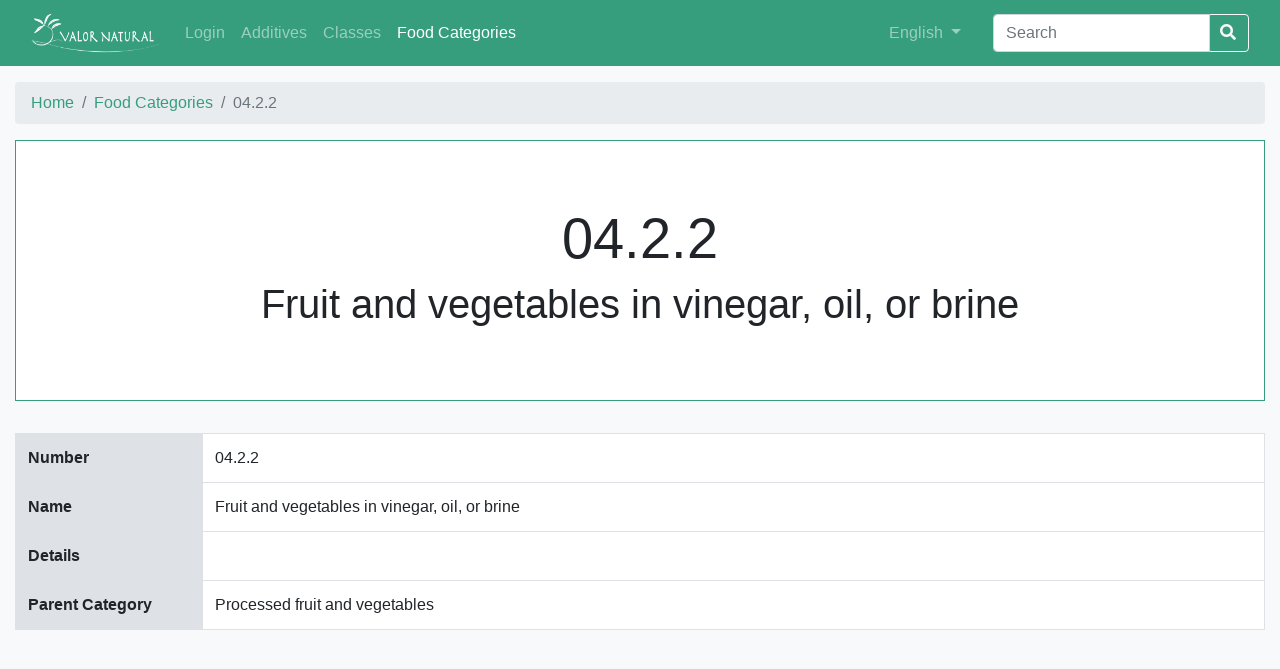

--- FILE ---
content_type: text/html;charset=utf-8
request_url: https://decode.ipb.pt/foodcategories/04.2.2;jsessionid=node015zgbgghfoduq1pfyr89b6ve5p1511481.node0?0
body_size: 23627
content:
<!DOCTYPE html>
<html>
<head><script type="text/javascript" src="../wicket/resource/org.apache.wicket.resource.JQueryResourceReference/jquery/jquery-2.2.4-ver-F9EE266EF993962AD59E804AD9DEBE66.js"></script>
<script type="text/javascript" src="../wicket/resource/org.apache.wicket.ajax.AbstractDefaultAjaxBehavior/res/js/wicket-ajax-jquery-ver-D3239D205A141302AD40C53B15219F57.js"></script>
<script type="text/javascript" id="wicket-ajax-base-url">
/*<![CDATA[*/
Wicket.Ajax.baseUrl="foodcategories/04.2.2?0";
/*]]>*/
</script>

    <meta charset="utf-8">
    <title>04.2.2 | Valor Natural</title>
    <meta name="viewport" content="width=device-width, initial-scale=1">
    <link rel="icon" type="image/x-icon" href="/img/favicon.ico">
    <link rel="stylesheet" href="/css/decode.css">
    <link rel="stylesheet" href="/css/landing-page.css">
    <link rel="stylesheet" href="https://use.fontawesome.com/releases/v5.5.0/css/all.css" integrity="sha384-B4dIYHKNBt8Bc12p+WXckhzcICo0wtJAoU8YZTY5qE0Id1GSseTk6S+L3BlXeVIU" crossorigin="anonymous">
    <link rel="stylesheet" href="https://cdnjs.cloudflare.com/ajax/libs/simple-line-icons/2.4.1/css/simple-line-icons.min.css">
<script type="text/javascript" >
/*<![CDATA[*/
Wicket.Event.add(window, "domready", function(event) { 
Wicket.Ajax.ajax({"u":"./04.2.2;jsessionid=node015zgbgghfoduq1pfyr89b6ve5p1511481.node0?0-1.0-rows-1-dataRow-1-expandable~button","c":"id1","e":"click"});;
Wicket.Ajax.ajax({"u":"./04.2.2;jsessionid=node015zgbgghfoduq1pfyr89b6ve5p1511481.node0?0-1.0-rows-2-dataRow-1-expandable~button","c":"id2","e":"click"});;
Wicket.Ajax.ajax({"u":"./04.2.2;jsessionid=node015zgbgghfoduq1pfyr89b6ve5p1511481.node0?0-1.0-rows-3-dataRow-1-expandable~button","c":"id3","e":"click"});;
Wicket.Ajax.ajax({"u":"./04.2.2;jsessionid=node015zgbgghfoduq1pfyr89b6ve5p1511481.node0?0-1.0-rows-5-dataRow-1-expandable~button","c":"id4","e":"click"});;
Wicket.Ajax.ajax({"u":"./04.2.2;jsessionid=node015zgbgghfoduq1pfyr89b6ve5p1511481.node0?0-1.0-rows-6-dataRow-1-expandable~button","c":"id5","e":"click"});;
Wicket.Ajax.ajax({"u":"./04.2.2;jsessionid=node015zgbgghfoduq1pfyr89b6ve5p1511481.node0?0-1.0-rows-13-dataRow-1-expandable~button","c":"id6","e":"click"});;
Wicket.Ajax.ajax({"u":"./04.2.2;jsessionid=node015zgbgghfoduq1pfyr89b6ve5p1511481.node0?0-1.0-rows-14-dataRow-1-expandable~button","c":"id7","e":"click"});;
Wicket.Event.publish(Wicket.Event.Topic.AJAX_HANDLERS_BOUND);
;});
/*]]>*/
</script>
</head>
<body>

	<div class="content">
	    <nav id="navbar" class="navbar navbar-expand-lg navbar-dark bg-primary">
	        <div class="container">
	           <!--  <a wicket:id="brandLink" class="navbar-brand" href=""><span wicket:id="brandLabel"/></a> --> 
	           <a class="navbar-brand" href="../;jsessionid=node015zgbgghfoduq1pfyr89b6ve5p1511481.node0">
	           		<img id="brand-img" class="img-fluid" alt="Valor Natural" src="../wicket/resource/org.apache.wicket.Application/img/valor-natural-ver-B1DA695B6601AE73A8EE75730FF41AC9.png">
	           </a>
	            <button class="navbar-toggler" type="button" data-toggle="collapse" data-target="#navbarSupportedContent"
	                    aria-controls="navbarSupportedContent" aria-expanded="false" aria-label="Toggle navigation">
	                <span class="navbar-toggler-icon"></span>
	            </button>
	            <div class="collapse navbar-collapse" id="navbarSupportedContent">
	                <ul class="navbar-nav mr-auto">
	                	<li class="nav-item">
    <a href="../login;jsessionid=node015zgbgghfoduq1pfyr89b6ve5p1511481.node0" class="nav-link">Login</a>
</li>
	                    <li class="nav-item">
	                        <a class="nav-link" href="../additives;jsessionid=node015zgbgghfoduq1pfyr89b6ve5p1511481.node0"><span>Additives</span></a>
	                    </li><li class="nav-item">
	                        <a class="nav-link" href="../additiveclasses;jsessionid=node015zgbgghfoduq1pfyr89b6ve5p1511481.node0"><span>Classes</span></a>
	                    </li><li class="nav-item active">
	                        <a class="nav-link" href="../foodcategories;jsessionid=node015zgbgghfoduq1pfyr89b6ve5p1511481.node0"><span>Food Categories</span></a>
	                    </li>
	                </ul>
	                <ul class="navbar-nav navbar-right mr-4">
	                    <li class="nav-item">
	                        <div class="dropdown">
	                            <a class="nav-link dropdown-toggle" href="#" role="button" id="dropdownMenuLink"
	                               data-toggle="dropdown" aria-haspopup="true" aria-expanded="false">
	                                <span>English</span>
	                            </a>
	                            <div class="dropdown-menu" aria-labelledby="dropdownMenuLink">
	                                <a class="dropdown-item" href="./04.2.2;jsessionid=node015zgbgghfoduq1pfyr89b6ve5p1511481.node0?0-1.-goEnglish">English</a>
	                                <a class="dropdown-item" href="./04.2.2;jsessionid=node015zgbgghfoduq1pfyr89b6ve5p1511481.node0?0-1.-goPortuguese">Português</a>
	                                <a class="dropdown-item" href="./04.2.2;jsessionid=node015zgbgghfoduq1pfyr89b6ve5p1511481.node0?0-1.-goSpanish">Español</a>
	                            </div>
	                        </div>
	                    </li>
	                </ul>
	                <form id="id8" method="post" action="./04.2.2;jsessionid=node015zgbgghfoduq1pfyr89b6ve5p1511481.node0?0-1.-searchForm">
	                    <div class="input-group">
	                        <input type="text" class="form-control" aria-label="Search" value="" name="searchField" placeholder="Search">
	                        <div class="input-group-btn">
	                            <button class="btn btn-outline-light" style="margin-left: -3px;"type="submit">
	                                <i class="fa fa-search"></i>
	                            </button>
	                        </div>
	                    </div>
	                </form>
	            </div>
	        </div>
	    </nav>
    	
    <div class="container table-p-sm">
            <nav aria-label="breadcrumb">
		  <ol class="breadcrumb">
		    <li class="breadcrumb-item"><a href="../;jsessionid=node015zgbgghfoduq1pfyr89b6ve5p1511481.node0"><span>Home</span></a></li>
		    <li class="breadcrumb-item"><a href="../foodcategories;jsessionid=node015zgbgghfoduq1pfyr89b6ve5p1511481.node0"><span>Food Categories</span></a></li>
		    <li class="breadcrumb-item active" aria-current="page">04.2.2</li>
		  </ol>
		</nav>  
        <div class="jumbotron jumbotron-fluid jumbotron-border">
            <div class="container text-center">
                <h1 class="display-3">04.2.2</h1>
                <h2 class="display-4">Fruit and vegetables in vinegar, oil, or brine</h2>
            </div>
        </div>
        <div class="table-responsive-md">
	        <table class="table table-bordered">
	            <tbody>
	            <tr>
	                <th scope="row" class="table-gray" style="width: 15%">
	                    Number
	                </th>
	                <td>04.2.2</td>
	            </tr>
	            <tr>
	                <th scope="row" class="table-gray" style="width: 15%">
	                    Name
	                </th>
	                <td>Fruit and vegetables in vinegar, oil, or brine</td>
	            </tr>
	            <tr>
	                <th scope="row" class="table-gray" style="width: 15%">
	                    Details
	                </th>
	                <td style="white-space:pre-wrap;"></td>
	            </tr>
	            <tr>
	                <th scope="row" class="table-gray" style="width: 15%">
	                    Parent Category
	                </th>
	                <td>Processed fruit and vegetables</td>
	            </tr>
	            </tbody>
	        </table>
        </div>
        </div>       
         
        <div class="container">
        	<h2 class="title-striked"><span>Authorized additives</span></h2>
       	</div>
        
        <div class="container-big table-p-sm">
		<div class="table-responsive-md">
	        <table class="table table-bordered">
	        	<thead class="thead thead-decode">
	        		<tr>
	        			<th scope="col" class="border-0" style="width: 30%">
							E Number
						</th>
						<th scope="col" class="border-0" style="width: 8%">
							Maximum Level (mg/l or mg/kg as appropriate)
						</th>
						<th scope="col" class="border-0" style="width: 31%">
							Details
						</th>
						<th scope="col" class="border-0" style="width: 31%">
							 Restrictions/exceptions
						</th>
	                </tr>
	            </thead>
	            <tbody>
	            	<tr>
	            		<td style="max-width: 300px;">
	<div class="d-flex">
	    <div class="d-inline font-weight-bold" id="id9">
	    	<ul class="list-unstyled ecode-list">
	        	<li><a href="../additives/E101;jsessionid=node015zgbgghfoduq1pfyr89b6ve5p1511481.node0"><span>E101</span></a></li><li><a href="../additives/E140;jsessionid=node015zgbgghfoduq1pfyr89b6ve5p1511481.node0"><span>E140</span></a></li><li><a href="../additives/E141;jsessionid=node015zgbgghfoduq1pfyr89b6ve5p1511481.node0"><span>E141</span></a></li><li><a href="../additives/E150a;jsessionid=node015zgbgghfoduq1pfyr89b6ve5p1511481.node0"><span>E150a</span></a></li>
	    	</ul>
	    </div>
	    <i class="expandable-button fas fa-plus-square" id="id1"></i>
	</div>    
</td><td>quantum satis</td><td style="white-space:pre-wrap; word-wrap:break-word"></td><td>only preserves of red fruit</td>
	                </tr><tr>
	            		<td style="max-width: 300px;">
	<div class="d-flex">
	    <div class="d-inline font-weight-bold" id="ida">
	    	<ul class="list-unstyled ecode-list">
	        	<li><a href="../additives/E120;jsessionid=node015zgbgghfoduq1pfyr89b6ve5p1511481.node0"><span>E120</span></a></li><li><a href="../additives/E122;jsessionid=node015zgbgghfoduq1pfyr89b6ve5p1511481.node0"><span>E122</span></a></li><li><a href="../additives/E124;jsessionid=node015zgbgghfoduq1pfyr89b6ve5p1511481.node0"><span>E124</span></a></li><li><a href="../additives/E129;jsessionid=node015zgbgghfoduq1pfyr89b6ve5p1511481.node0"><span>E129</span></a></li>
	    	</ul>
	    </div>
	    <i class="expandable-button fas fa-plus-square" id="id2"></i>
	</div>    
</td><td>200</td><td style="white-space:pre-wrap; word-wrap:break-word">Maximum individually or for the combination of E 120, E 122, E 124, E 129, E 131, E 133</td><td>only preserves of red fruit</td>
	                </tr><tr>
	            		<td style="max-width: 300px;">
	<div class="d-flex">
	    <div class="d-inline font-weight-bold" id="idb">
	    	<ul class="list-unstyled ecode-list">
	        	<li><a href="../additives/E101;jsessionid=node015zgbgghfoduq1pfyr89b6ve5p1511481.node0"><span>E101</span></a></li><li><a href="../additives/E140;jsessionid=node015zgbgghfoduq1pfyr89b6ve5p1511481.node0"><span>E140</span></a></li><li><a href="../additives/E141;jsessionid=node015zgbgghfoduq1pfyr89b6ve5p1511481.node0"><span>E141</span></a></li><li><a href="../additives/E150a;jsessionid=node015zgbgghfoduq1pfyr89b6ve5p1511481.node0"><span>E150a</span></a></li>
	    	</ul>
	    </div>
	    <i class="expandable-button fas fa-plus-square" id="id3"></i>
	</div>    
</td><td>quantum satis</td><td style="white-space:pre-wrap; word-wrap:break-word"></td><td>only vegetables (excluding olives)</td>
	                </tr><tr>
	            		<td style="max-width: 300px;">
	<div class="d-flex">
	    <div class="d-inline font-weight-bold" id="idc">
	    	<ul class="list-unstyled ecode-list">
	        	<li><a href="../additives/E954;jsessionid=node015zgbgghfoduq1pfyr89b6ve5p1511481.node0"><span>E954</span></a></li>
	    	</ul>
	    </div>
	    
	</div>    
</td><td>160</td><td style="white-space:pre-wrap; word-wrap:break-word">Maximum usable levels are expressed in free imide</td><td>only sweet-sour preserves of fruit and vegetables</td>
	                </tr><tr>
	            		<td style="max-width: 300px;">
	<div class="d-flex">
	    <div class="d-inline font-weight-bold" id="idd">
	    	<ul class="list-unstyled ecode-list">
	        	<li><a href="../additives/E200;jsessionid=node015zgbgghfoduq1pfyr89b6ve5p1511481.node0"><span>E200</span></a></li><li><a href="../additives/E202;jsessionid=node015zgbgghfoduq1pfyr89b6ve5p1511481.node0"><span>E202</span></a></li><li><a href="../additives/E203;jsessionid=node015zgbgghfoduq1pfyr89b6ve5p1511481.node0"><span>E203</span></a></li><li><a href="../additives/E210;jsessionid=node015zgbgghfoduq1pfyr89b6ve5p1511481.node0"><span>E210</span></a></li>
	    	</ul>
	    </div>
	    <i class="expandable-button fas fa-plus-square" id="id4"></i>
	</div>    
</td><td>2 000</td><td style="white-space:pre-wrap; word-wrap:break-word">The additives may be added individually or in combination

The maximum level is applicable to the sum and the levels are expressed as the free acid</td><td>only vegetables (excluding olives)</td>
	                </tr><tr>
	            		<td style="max-width: 300px;">
	<div class="d-flex">
	    <div class="d-inline font-weight-bold" id="ide">
	    	<ul class="list-unstyled ecode-list">
	        	<li><a href="../additives/E200;jsessionid=node015zgbgghfoduq1pfyr89b6ve5p1511481.node0"><span>E200</span></a></li><li><a href="../additives/E202;jsessionid=node015zgbgghfoduq1pfyr89b6ve5p1511481.node0"><span>E202</span></a></li><li><a href="../additives/E203;jsessionid=node015zgbgghfoduq1pfyr89b6ve5p1511481.node0"><span>E203</span></a></li><li><a href="../additives/E200;jsessionid=node015zgbgghfoduq1pfyr89b6ve5p1511481.node0"><span>E200</span></a></li>
	    	</ul>
	    </div>
	    <i class="expandable-button fas fa-plus-square" id="id5"></i>
	</div>    
</td><td>1 000</td><td style="white-space:pre-wrap; word-wrap:break-word">The additives may be added individually or in combination

The maximum level is applicable to the sum and the levels are expressed as the free acid</td><td>only olives and olive-based preparations</td>
	                </tr><tr>
	            		<td style="max-width: 300px;">
	<div class="d-flex">
	    <div class="d-inline font-weight-bold" id="idf">
	    	<ul class="list-unstyled ecode-list">
	        	<li><a href="../additives/E955;jsessionid=node015zgbgghfoduq1pfyr89b6ve5p1511481.node0"><span>E955</span></a></li>
	    	</ul>
	    </div>
	    
	</div>    
</td><td>180</td><td style="white-space:pre-wrap; word-wrap:break-word"></td><td>only sweet-sour preserves of fruit and vegetables</td>
	                </tr><tr>
	            		<td style="max-width: 300px;">
	<div class="d-flex">
	    <div class="d-inline font-weight-bold" id="id10">
	    	<ul class="list-unstyled ecode-list">
	        	<li><a href="../additives/E961;jsessionid=node015zgbgghfoduq1pfyr89b6ve5p1511481.node0"><span>E961</span></a></li>
	    	</ul>
	    </div>
	    
	</div>    
</td><td>10</td><td style="white-space:pre-wrap; word-wrap:break-word"></td><td>only sweet-sour preserves of fruit and vegetables</td>
	                </tr><tr>
	            		<td style="max-width: 300px;">
	<div class="d-flex">
	    <div class="d-inline font-weight-bold" id="id11">
	    	<ul class="list-unstyled ecode-list">
	        	<li><a href="../additives/E950;jsessionid=node015zgbgghfoduq1pfyr89b6ve5p1511481.node0"><span>E950</span></a></li>
	    	</ul>
	    </div>
	    
	</div>    
</td><td>200</td><td style="white-space:pre-wrap; word-wrap:break-word"></td><td>only sweet-sour preserves of fruit and vegetables</td>
	                </tr><tr>
	            		<td style="max-width: 300px;">
	<div class="d-flex">
	    <div class="d-inline font-weight-bold" id="id12">
	    	<ul class="list-unstyled ecode-list">
	        	<li><a href="../additives/E959;jsessionid=node015zgbgghfoduq1pfyr89b6ve5p1511481.node0"><span>E959</span></a></li>
	    	</ul>
	    </div>
	    
	</div>    
</td><td>100</td><td style="white-space:pre-wrap; word-wrap:break-word"></td><td>only sweet-sour preserves of fruit and vegetables</td>
	                </tr><tr>
	            		<td style="max-width: 300px;">
	<div class="d-flex">
	    <div class="d-inline font-weight-bold" id="id13">
	    	<ul class="list-unstyled ecode-list">
	        	<li><a href="../additives/E951;jsessionid=node015zgbgghfoduq1pfyr89b6ve5p1511481.node0"><span>E951</span></a></li>
	    	</ul>
	    </div>
	    
	</div>    
</td><td>300</td><td style="white-space:pre-wrap; word-wrap:break-word"></td><td>only sweet-sour preserves of fruit and vegetables</td>
	                </tr><tr>
	            		<td style="max-width: 300px;">
	<div class="d-flex">
	    <div class="d-inline font-weight-bold" id="id14">
	    	<ul class="list-unstyled ecode-list">
	        	<li><a href="../additives/E210;jsessionid=node015zgbgghfoduq1pfyr89b6ve5p1511481.node0"><span>E210</span></a></li><li><a href="../additives/E211;jsessionid=node015zgbgghfoduq1pfyr89b6ve5p1511481.node0"><span>E211</span></a></li><li><a href="../additives/E212;jsessionid=node015zgbgghfoduq1pfyr89b6ve5p1511481.node0"><span>E212</span></a></li><li><a href="../additives/E213;jsessionid=node015zgbgghfoduq1pfyr89b6ve5p1511481.node0"><span>E213</span></a></li>
	    	</ul>
	    </div>
	    
	</div>    
</td><td>500</td><td style="white-space:pre-wrap; word-wrap:break-word">The additives may be added individually or in combination

The maximum level is applicable to the sum and the levels are expressed as the free acid</td><td>only olives and olive-based preparations</td>
	                </tr><tr>
	            		<td style="max-width: 300px;">
	<div class="d-flex">
	    <div class="d-inline font-weight-bold" id="id15">
	    	<ul class="list-unstyled ecode-list">
	        	<li><a href="../additives/E220;jsessionid=node015zgbgghfoduq1pfyr89b6ve5p1511481.node0"><span>E220</span></a></li><li><a href="../additives/E221;jsessionid=node015zgbgghfoduq1pfyr89b6ve5p1511481.node0"><span>E221</span></a></li><li><a href="../additives/E222;jsessionid=node015zgbgghfoduq1pfyr89b6ve5p1511481.node0"><span>E222</span></a></li><li><a href="../additives/E223;jsessionid=node015zgbgghfoduq1pfyr89b6ve5p1511481.node0"><span>E223</span></a></li>
	    	</ul>
	    </div>
	    <i class="expandable-button fas fa-plus-square" id="id6"></i>
	</div>    
</td><td>100</td><td style="white-space:pre-wrap; word-wrap:break-word">Maximum levels are expressed as SO2 relate to the total quantity, available from all sources, an SO2 content of not more than 10 mg/kg or 10 mg/l is not considered to be present</td><td>except olives and golden peppers in brine</td>
	                </tr><tr>
	            		<td style="max-width: 300px;">
	<div class="d-flex">
	    <div class="d-inline font-weight-bold" id="id16">
	    	<ul class="list-unstyled ecode-list">
	        	<li><a href="../additives/E220;jsessionid=node015zgbgghfoduq1pfyr89b6ve5p1511481.node0"><span>E220</span></a></li><li><a href="../additives/E221;jsessionid=node015zgbgghfoduq1pfyr89b6ve5p1511481.node0"><span>E221</span></a></li><li><a href="../additives/E222;jsessionid=node015zgbgghfoduq1pfyr89b6ve5p1511481.node0"><span>E222</span></a></li><li><a href="../additives/E223;jsessionid=node015zgbgghfoduq1pfyr89b6ve5p1511481.node0"><span>E223</span></a></li>
	    	</ul>
	    </div>
	    <i class="expandable-button fas fa-plus-square" id="id7"></i>
	</div>    
</td><td>500</td><td style="white-space:pre-wrap; word-wrap:break-word">Maximum levels are expressed as SO2 relate to the total quantity, available from all sources, an SO2 content of not more than 10 mg/kg or 10 mg/l is not considered to be present</td><td>only golden peppers in brine</td>
	                </tr><tr>
	            		<td style="max-width: 300px;">
	<div class="d-flex">
	    <div class="d-inline font-weight-bold" id="id17">
	    	<ul class="list-unstyled ecode-list">
	        	<li><a href="../additives/E579;jsessionid=node015zgbgghfoduq1pfyr89b6ve5p1511481.node0"><span>E579</span></a></li><li><a href="../additives/E585;jsessionid=node015zgbgghfoduq1pfyr89b6ve5p1511481.node0"><span>E585</span></a></li>
	    	</ul>
	    </div>
	    
	</div>    
</td><td>150</td><td style="white-space:pre-wrap; word-wrap:break-word">Expressed as Fe</td><td>only olives darkened by oxidation</td>
	                </tr><tr>
	            		<td style="max-width: 300px;">
	<div class="d-flex">
	    <div class="d-inline font-weight-bold" id="id18">
	    	<ul class="list-unstyled ecode-list">
	        	<li><a href="../additives/E962;jsessionid=node015zgbgghfoduq1pfyr89b6ve5p1511481.node0"><span>E962</span></a></li>
	    	</ul>
	    </div>
	    
	</div>    
</td><td>200</td><td style="white-space:pre-wrap; word-wrap:break-word">Limits are expressed as acesulfame K equivalent

The maximum usable levels are derived from the maximum usable levels for its constituent parts, aspartame (E 951) and acesulfame-K (E 950)

The levels for both E 951 and E 950 are not to be exceeded by use of the salt of aspartame-acesulfame, either alone or in combination with E 950 or E 951</td><td>only sweet-sour preserves of fruit and vegetables</td>
	                </tr>
	            </tbody>
	            </table>
            </div>
    </div>

    </div>
    <footer id="footer" class="footer footer-decode">
   		<div class="footer-upper">
    	<div class="container">
    		<div class="row text-muted">
    		    <div class="col-md-3">
					<span>Lead Promoter</span><br/>
					<a href="http://www.tecpan.pt"><img class="img-fluid" src="http://cimo.ipb.pt/valornatural2/TECPANbrancov2.svg"/></a>
				</div>
    		    <div class="col-md-4">
					<span>Coordination</span><br/>
					<a href="http://www.ipb.pt"><img class="img-fluid" src="http://cimo.ipb.pt/valornatural2/IPBbranco.svg"/></a>
					<a href="http://www.cimo.ipb.pt"><img class="img-fluid" src="http://cimo.ipb.pt/valornatural2/CIMObranco-1.svg"/></a>
				</div>
				<div class="col-md-5">
					<span>Co-financing</span><br/>
					<img class="img-fluid" src="http://cimo.ipb.pt/valornatural2/NORTE2020branco.svg"/>
				</div>
    		</div>
   		</div>
   		</div>
   		<div class="footer-lower">
   		<div class="container">
	      	<div class="row justify-content-md-center">
		    	<div class="col-md-6 mt-3 text-center self-align-center">
		      		 <ul class="list-inline mb-2">
	                      <li class="list-inline-item d-inline">
	                          
	                              <a href="../about;jsessionid=node015zgbgghfoduq1pfyr89b6ve5p1511481.node0">
	                                  About
	                              </a>
	                          
	                      </li>
	                      <li class="list-inline-item d-none d-lg-inline">&sdot;</li>
	                      <li class="list-inline-item d-inline">
	                          
	                              <a href="../contact;jsessionid=node015zgbgghfoduq1pfyr89b6ve5p1511481.node0">
	                                  Contact
	                              </a>
	                          
	                      </li>
	                  </ul>  
	        	</div>
	        	<div class="col-md-6 my-auto text-center self-align-center">
	        		<div class="align-middle text-muted small"><span class="footer-copyright">&copy; 2019 Valor Natural. All rights reserved.</span></div>
	        	</div>
			</div>
		</div>
		</div>
    </footer>

<script src="https://code.jquery.com/jquery-3.3.1.min.js" integrity="sha256-FgpCb/KJQlLNfOu91ta32o/NMZxltwRo8QtmkMRdAu8=" crossorigin="anonymous"></script>
<script src="https://maxcdn.bootstrapcdn.com/bootstrap/4.0.0/js/bootstrap.min.js"></script>
</body>
</html>